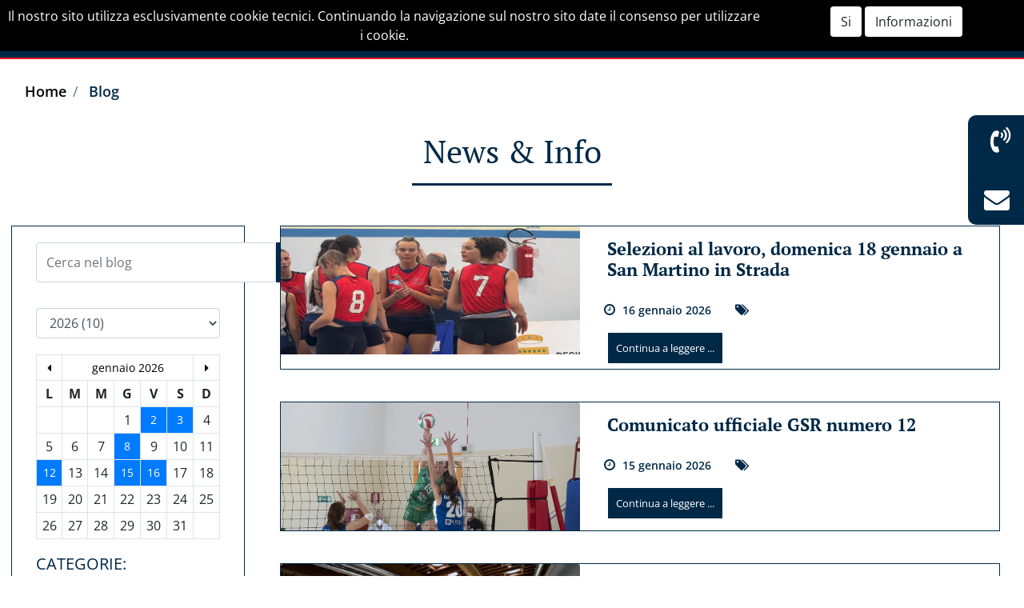

--- FILE ---
content_type: text/html; charset=utf-8
request_url: https://www.fipavcrer.eu/it/blog?a=allenatori-corso-aggiornamento-con-francois-salvagni-il-26-giugno
body_size: 13562
content:
<!DOCTYPE html>
<html lang="it">
	<head>
		<meta charset="UTF-8">
		<meta name="viewport" content="width=device-width, initial-scale=1, shrink-to-fit=no">
		<meta http-equiv="X-UA-Compatible" content="IE=edge" />
		<meta name="generator" content="Passweb - Il Cms di Passepartout - https://www.passepartout.net/software/passweb" />
		<title>Blog - </title>


		<link rel="stylesheet" href="/Static/2023B.67/Scripts/bootstrap-4.4.1.min.css">
		<link type="text/css" rel="stylesheet" href="/Static/2023B.67/Web/MDBPro/css/mdb.css" />
		<link rel="stylesheet" href="/Static/2023B.67/Scripts/font-awesome-4.7.0.min.css" />
		<link type="text/css" rel="stylesheet" href="/Static/2023B.67/Web/common/css/css_all-responsive.css" />


			<link type="text/css" rel="stylesheet" href="/Themes/custom/style/1/custom.css?1765623702" />
	
		
		<link href="/Themes/custom/style/1/layout_29.css?1706522429" type="text/css" rel="stylesheet" /><link href="/Resources/css/hover-min.css" type="text/css" rel="stylesheet" /><link href="/Resources/css/animate.css" type="text/css" rel="stylesheet" />
		<link type="text/css" rel="stylesheet" href="/Static/2023B.67/Web/common/css/wizard-theme-responsive/jquery-1.13.3-ui.min.css" />
		<link type="text/css" rel="stylesheet" href="/Static/2023B.67/Web/common/css/jquery.mmenu.all.css" />


<style type="text/css">h1,h2,h3,h4,h5,h6 {font-family: PT Serif!important;}.pw-sticky {    background: #002947!important;/*transition:0.3s background linear;*//*border-bottom: 1px solid rgb(177, 176, 176)!important;         */} .menu-home {position:static!important;}.stickyContent {z-index:5000;}.banner-centrale {  width: 100%!important;}/**********************************************//********** MEDIA QUERY ************//********************************************/@media (max-width: 576px) {h1 {    font-size: 55px!important;  }h2 {    font-size: 25px!important;  }.commenti-mobile {  min-height: 500px!important;}.slide-commenti-mobile {  min-height: 600px!important;}.box-servizi-mobile {  border-bottom: 0px!important;}.slider {  max-height:500px!important;   } }@media (max-width: 992px) {.chisiamo-mobile {  min-height: 400px!important;}.arrowUp {display:none!important;}} @media (min-width: 992px) and (max-width: 1200px) {.logo {  text-align:center!important;}.area-clienti {  right:15px!important;}.slider {  max-height:550px!important;   } } @media (min-width: 992px) {.titolo-blog {  margin-bottom:50px;}} @media (max-width: 1200px) {.paragrafo1 {  text-align:center!important;   padding-left:15px!important;  margin-left:5px!important;    }.paragrafo2 {text-align:center!important;    padding-left:15px!important;  }.banner-centrale {  margin-top: 0px!important;}}@media (min-width: 1500px) {.slider-team {  max-width:1400px!important;   } } .mm-menu .mm-btn:after, .mm-menu .mm-btn:before {    border-color: #fff !important;}.mm-clear:before, .mm-close:before {    right: 13px !important;}.mm-clear:after, .mm-clear:before, .mm-close:after, .mm-close:before {    width: 10px !important;    height: 10px !important;}.mm-menu .mm-btn:after, .mm-menu .mm-btn:before {    border-color: #ffffff;}/*PULSANTI OPZIONE*//*Freccia Torna su*/.pulsanteOpzioni{display: none;position: fixed;right: 30px;width: 48px;height: 48px;z-index: 100;text-decoration: none;background-color: #002947;line-height: 45px;text-align: center;font-size: 35px;border-radius: 50%;  border: 2px solid #002947;transition:0.3s background linear}.arrowUp {bottom: 75px;}.pulsanteOpzioni a {color:#fff;}.pulsanteOpzioni i {position:absolute;  right:9px;  top:3px;  }.pulsanteOpzioni:hover {  background-color:#ffffff!important;  border: 2px solid #002947!important;}.pulsanteOpzioni:hover a {  color:#002947!important;}.wrapperContatore {font-size: 50px;width: 100%;display: inline-block;}.testoContatore {font-size: 21px;width: 100%;display: inline-block;margin-top:15px;}/*******WIDGET CONTACT INFO********/.containerContact {z-index: 80;position: fixed;top: 20%;right: 0;}.containerContact {  -webkit-transition: all 0.5s ease;  -moz-transition: all 0.5s ease;  -o-transition: all 0.5s ease;  transition: all 0.5s ease;}.containerContact:hover {right:0px!important;}.share-list a {  font-size: 16px;  padding: 5px 10px;  border-radius: 3px;} .share-list a i {  color: #fff;} .facebook-color {  background: #3b5998;} .twitter-color {  background: #55acee;} .linkedin-color {  background: #007bb5;} .google-color {  background: #dd4b39;} .whatsapp-color {  background: #43d854;}.testata-sticky {/*position:absolute!important;*/width:100%!important;  background-color:#002947!important;}.pw-sticky.testata-sticky {position:fixed!important;}.login-label.alert a {background: #fff!important;}.login-label.alert a:hover {background: #002947!important;  color: #fff!important;}.hover-link:hover a {  background-color:#ffffff!important;  color:#002947!important;}.hover-link:hover {  background-color:#ffffff!important;  color:#002947!important;}.hover-link {border: 2px solid #002947!important;transition:0.3s background linear;}.hover-link a {transition:0.3s background linear;}.hover-link-servizi:hover a {  background-color:#ffffff!important;  color:#002947!important;}.hover-link-servizi:hover {  background-color:#ffffff!important;  color:#002947!important;}.hover-link-servizi {border-top: 2px solid #002947!important; border-right: 2px solid #002947!important; border-left: 2px solid #002947!important;transition:0.3s background linear;}.hover-link-servizi a {transition:0.3s background linear;}.focus-colorato .form-control:focus {  box-shadow: 0 0 0 0.1rem rgba(123,90,20,0.65)!important;}/* Underline Reveal *//*.hvr-underline-reveal:before {  background: rgba(0,0,0,0);}*/.hvr-underline-reveal {  display: inline-block;  vertical-align: middle;  -webkit-transform: perspective(1px) translateZ(0);  transform: perspective(1px) translateZ(0);  box-shadow: 0 0 1px transparent;  position: relative;  overflow: hidden;}.hvr-underline-reveal:before {  content: "";  position: absolute;  z-index: -1;  left: 0;  right: 0;  bottom: 0;  background: #002947;  height: 4px;  -webkit-transform: translateY(4px);  transform: translateY(4px);  -webkit-transition-property: transform;  transition-property: transform;  -webkit-transition-duration: 0.3s;  transition-duration: 0.3s;  -webkit-transition-timing-function: ease-out;  transition-timing-function: ease-out;}.hvr-underline-reveal:hover:before, .hvr-underline-reveal:focus:before, .hvr-underline-reveal:active:before {  -webkit-transform: translateY(0);  transform: translateY(0);}.voce-attiva{background: #002947;    }@media (max-width:767px) {  .contenitore-login .pw-collapse-target {right:-95px!important;}}.CalendarioPallavolo .embed-responsive {height:800px;}</style>
		<link href="/Fonts/pt-serif/pt-serif.css" type="text/css" rel="stylesheet" /><link href="/Fonts/roboto-slab/roboto-slab.css" type="text/css" rel="stylesheet" /><link href="/Fonts/open-sans/open-sans.css" type="text/css" rel="stylesheet" />






	</head>
	<body id="page_171" data-page="171" class="  body-loading ">
		<div id="websiteContainer" >
			<div id="websiteFrame">
				<div id="columns"  >
					<div id="middleColumn" class="container  ">
							<div   id="container_5215"  class="  containerComp menu-home container-fluid no-gutter   "  >
									
									<div   id="ContainerRow_5216"  class="  ContainerRowComp  container-fluid stickyContent  "  data-sticky-top='0' data-sticky-stop=''  >
											<div id="row_5216" class="row   ">
												<div   id="Column_5217"  class="  ColumnComp  col-xl-2 col-lg-2 col-md-10  d-flex justify-content-around align-items-center   "  >
												<div id="menu_5218"  class="menu-Resp pw-responsive   " > <ul   class=" hidden-lg-up  menuComp domanda menu-sticky  offcanvas nav flex-column d-none   " data-menu='1' data-has-imageopenbranch='false' data-imageopenbranch='' data-has-imageclosebranch='false' data-imageclosebranch='' data-fadetime='0' data-has-openbranchonclick='false' data-openbranchonclick='0' data-keepbranchesopen='false' data-closeopenedbranch='false' data-onrequest=0 data-class-ul='nav flex-column d-none' >
												</ul>
												<div id="menu_5218_r" class=" hidden-lg-up  menuComp  list-group offcanvas " data-menu='1' data-has-imageopenbranch='false' data-imageopenbranch='' data-has-imageclosebranch='false' data-imageclosebranch='' data-fadetime='0' data-has-openbranchonclick='false' data-openbranchonclick='0' data-keepbranchesopen='false' data-closeopenedbranch='false' data-onrequest=0 data-class-ul='nav flex-column d-none'>
														<div id="oc_button_5218">
															<a href='#r_oc_menu_5218' data-menu-button="true">
																	<i class="fa fa-bars offcanvas-button" aria-hidden="true"></i>
															</a>
														</div>
													<nav id="r_oc_menu_5218"  class="menu-offcanvas  domanda-menu menu-sticky-menu ">
														<ul class="list-group offcanvas">
												
												
													
															<li id="r_menu_entry_5218_195"  data-entry-id="menu_entry_5218_195" data-root-id="0" class="  list-group-item justify-content-between">
																			<a href="/it/blog" target="_self"  class="list-group-item-action  active "     id="ri_menu_entry_5218_195">
																	News &amp; Info 
																</a>
															</li>
														
															<li id="r_menu_entry_5218_191"  data-entry-id="menu_entry_5218_191" data-root-id="0" class="  list-group-item justify-content-between">
																			<a href="/it/fipav-online" target="_self"  class="list-group-item-action  "     id="ri_menu_entry_5218_191">
																	FipavCrerOnline 
																</a>
															</li>
														
															<li id="r_menu_entry_5218_192"  data-entry-id="menu_entry_5218_192" data-root-id="0" class="  list-group-item justify-content-between">
																			<a href="/it/trasparenza" target="_self"  class="list-group-item-action  "     id="ri_menu_entry_5218_192">
																	Trasparenza 
																</a>
															</li>
														
															<li id="r_menu_entry_5218_194"  data-entry-id="menu_entry_5218_194" data-root-id="0" class="  list-group-item justify-content-between">
																			<a href="/it/contatti" target="_self"  class="list-group-item-action  "     id="ri_menu_entry_5218_194">
																	Contatti 
																</a>
															</li>
														
														</ul>
													</nav>
														
													<script type="text/javascript">
												
														var r_oc_row_5218_offcanvas = {
												
																offCanvas : {
												 zposition : "front", 
																},
												
															navbars: {
																content : [ "prev", "title", "close"]
															},
															extensions: [
																"pagedim-black"
															]		
														};
												
													if( document.readyState === 'complete' ){
														Initmenu_5218();
													}
													else
													{
															window.addEventListener('DOMContentLoaded', function() {
																(function($) {
																	$(document).ready(function() {
																		Initmenu_5218();
																	});
														})(jQuery);
													});
													}
												
													function Initmenu_5218()
													{
															$("#r_oc_menu_5218").mmenu(r_oc_row_5218_offcanvas);
												
												
													}
												
													</script>
												
												</div>
												
												</div>
												
												<div   id="imagelink_5219"  class="  imagelinkComp  container-fluid   "  >
													<a href="/it"   >
															<figure class="figure">
																<picture>
												
																<img src="#f7f7f7" class="figure-img img-fluid"   alt="image" title="image"  />
																</picture>
															</figure>
													</a>
												</div>
												
												
												
												</div>
												
												
												<div   id="Column_5220"  class=" hidden-sm-down  ColumnComp  col-xl-8 col-lg-10  d-flex justify-content-center align-items-center   "  >
												<ul   id="menu_5221"  class=" hidden-md-down  menuComp domanda menu-sticky  float nav    " data-menu='1' data-has-imageopenbranch='false' data-imageopenbranch='' data-has-imageclosebranch='false' data-imageclosebranch='' data-fadetime='0' data-has-openbranchonclick='false' data-openbranchonclick='0' data-keepbranchesopen='false' data-closeopenedbranch='false' data-onrequest=0 data-class-ul='nav ' >
														
																	<li id="menu_entry_5221_200" data-entry-id="menu_entry_5221_200" data-root-id="0" class="  nav-item">
																		<a href="/it/blog" target="_self"  class="nav-link  active "    >
																			News &amp; Info 
																		</a>
																	</li>
																
																	<li id="menu_entry_5221_196" data-entry-id="menu_entry_5221_196" data-root-id="0" class="  nav-item">
																		<a href="/it/fipav-online" target="_self"  class="nav-link  "    >
																			FipavCrerOnline 
																		</a>
																	</li>
																
																	<li id="menu_entry_5221_197" data-entry-id="menu_entry_5221_197" data-root-id="0" class="  nav-item">
																		<a href="/it/trasparenza" target="_self"  class="nav-link  "    >
																			Trasparenza 
																		</a>
																	</li>
																
																	<li id="menu_entry_5221_199" data-entry-id="menu_entry_5221_199" data-root-id="0" class="  nav-item">
																		<a href="/it/contatti" target="_self"  class="nav-link  "    >
																			Contatti 
																		</a>
																	</li>
																
												
												
												</ul>
												
												
												
												</div>
												
												
												<div   id="Column_5222"  class=" hidden-lg-down  ColumnComp  col-xl-2 col-lg-1 col-6  d-flex justify-content-end align-items-center   "  >
												<div   id="paragraph_5223"  class="  paragraphComp  container-fluid no-gutter   "  >
												 
												<div class="paragraphComp-content">
													<a href="https://www.instagram.com/fipavemiliaromagna/" rel="noopener" target="_blank"><img alt="" class="img-fluid" height="52" src="/Resources/FIPAV-CRER/Social/instagram_media_online_social_icon_512px.png" width="52" /></a>
												</div>
												</div>
												
												
												<div   id="paragraph_5224"  class="  paragraphComp  container-fluid no-gutter   "  >
												 
												<div class="paragraphComp-content">
													<a href="https://twitter.com/FipavR" rel="noopener" target="_blank"><img alt="" class="img-fluid" height="52" src="/Resources/FIPAV-CRER/Social/twitter_icon_512px.png" width="52" /></a>
												</div>
												</div>
												
												
												<div   id="paragraph_5225"  class="  paragraphComp  container-fluid no-gutter   "  >
												 
												<div class="paragraphComp-content">
													&nbsp;&nbsp;<a href="https://it-it.facebook.com/FipavEmiliaRomagna/" rel="noopener" target="_blank"><img alt="" class="img-fluid" height="52" src="/Resources/FIPAV-CRER/Social/facebook_media_online_social_icon_512px.png" width="52" /></a>
												</div>
												</div>
												
												
												
												</div>
												
												
									
											</div>
									
									</div>
									
									
									
							
							</div>
							
							
							<div   id="html_5381"  class="  htmlComp arrowUp pulsanteOpzioni container-fluid   "  >
							<a href="#" class="back-to-top" style="display:inline;">
							<i class="fa fa-angle-up" aria-hidden="true"></i>
							</a>
							</div>
							
							
							<div   id="container_5386"  class="  containerComp  container-fluid   "  >
									
									<div   id="navinfo_5387"  class="  navinfoComp  container-fluid no-gutter   "  >
									
										<ul  class="breadcrumb">
											
														<li id="crumbs_entry_5387_166"  class="breadcrumb-item ">
															<a href="/it" >
																Home
															</a>
														</li>
													
														<li id="crumbs_entry_5387_171"  class="breadcrumb-item active">
															<a href="/it/blog?a=allenatori-corso-aggiornamento-con-francois-salvagni-il-26-giugno" >
																Blog
															</a>
														</li>
													
									</ul>
									</div>
									
									
									
							
							</div>
							
							
							<div   id="paragraph_5514"  class="  paragraphComp titolo-blog bs-container   "  >
							 
							<div class="paragraphComp-content">
								<h1>News &amp; Info</h1>
								
								<hr />
							</div>
							</div>
							
							
							<div   id="ContainerRow_5517"  class="  ContainerRowComp  container-fluid  "  >
									<div id="row_5517" class="row   ">
										<div   id="Column_5518"  class="  ColumnComp  col-xl-3    "  >
										<div   id="container_5519"  class="  containerComp  container-fluid   "  >
												
												<div   id="cmsSearchandfilter_5520"  class="  cmsSearchandfilterComp  formcontrol container-fluid   "  >
													<form method="post" action="" id="cmsSearchandfilter_5520-form" class="cmsSearchandfilterComp-form d-flex justify-content-start" data-action="search" data-has-cmssearch="true" data-identifier="5520" data-has-gasearch="false" >
														<div id="cmsSearchandfilter_5520-divform" class="cmsSearchandfilterComp-formfields form-group ">
															<div   id="textfield_5521"  class="  textfieldComp  container-fluid no-gutter   "  >
															<!-- q -->
															<div class=" textfieldComp-field formfield_field form-group ">
															  <label for="q_5521" class="">
															 
															  </label>
															
															  <input type="text"  name="q" id="q_5521" value="" class=" inputfield  form-control formfieldcontrol  q"  placeholder="Cerca nel blog" maxlength="100"     tabindex="1"     />
																
															</div>
															
															</div>
															
															
												
														</div>
														<div class="formfield_button form-group  ">
															<input role="button" id="cmsSearchandfilter_5520-confirm" type="submit" value="" class="btn"/>
														</div>
														<input type="hidden" name="form_sent" value="catalog_filter" />
													</form>
												</div>
												
												
												<div   id="cmsTimeperiodsmenu_5522"  class="  cmsTimeperiodsmenuComp  container-fluid   "  >
													<ul class="nav flex-column d-none">
												    
												            <li id="menu_entry_5522_0" data-entry-id="menu_entry_5522_0" class="nav-item" aria-label="">
												    			<a id="menu_entry_a_5522_0" class="nav-link" data-action="filterCms" data-identifier="5522" data-permalink="y=2026" data-location="/it/blog" href="javascript:void(0);" >
												     2026 (10)
												    			</a>
												            </li>
												        
												            <li id="menu_entry_5522_1" data-entry-id="menu_entry_5522_1" class="nav-item" aria-label="">
												    			<a id="menu_entry_a_5522_1" class="nav-link" data-action="filterCms" data-identifier="5522" data-permalink="y=2025" data-location="/it/blog" href="javascript:void(0);" >
												     2025 (256)
												    			</a>
												            </li>
												        
												            <li id="menu_entry_5522_2" data-entry-id="menu_entry_5522_2" class="nav-item" aria-label="">
												    			<a id="menu_entry_a_5522_2" class="nav-link" data-action="filterCms" data-identifier="5522" data-permalink="y=2024" data-location="/it/blog" href="javascript:void(0);" >
												     2024 (259)
												    			</a>
												            </li>
												        
												            <li id="menu_entry_5522_3" data-entry-id="menu_entry_5522_3" class="nav-item" aria-label="">
												    			<a id="menu_entry_a_5522_3" class="nav-link" data-action="filterCms" data-identifier="5522" data-permalink="y=2023" data-location="/it/blog" href="javascript:void(0);" >
												     2023 (284)
												    			</a>
												            </li>
												        
												            <li id="menu_entry_5522_4" data-entry-id="menu_entry_5522_4" class="nav-item" aria-label="">
												    			<a id="menu_entry_a_5522_4" class="nav-link" data-action="filterCms" data-identifier="5522" data-permalink="y=2022" data-location="/it/blog" href="javascript:void(0);" >
												     2022 (266)
												    			</a>
												            </li>
												        
												            <li id="menu_entry_5522_5" data-entry-id="menu_entry_5522_5" class="nav-item" aria-label="">
												    			<a id="menu_entry_a_5522_5" class="nav-link" data-action="filterCms" data-identifier="5522" data-permalink="y=2021" data-location="/it/blog" href="javascript:void(0);" >
												     2021 (181)
												    			</a>
												            </li>
												        
												            <li id="menu_entry_5522_6" data-entry-id="menu_entry_5522_6" class="nav-item" aria-label="">
												    			<a id="menu_entry_a_5522_6" class="nav-link" data-action="filterCms" data-identifier="5522" data-permalink="y=2020" data-location="/it/blog" href="javascript:void(0);" >
												     2020 (59)
												    			</a>
												            </li>
												        
												            <li id="menu_entry_5522_7" data-entry-id="menu_entry_5522_7" class="nav-item" aria-label="">
												    			<a id="menu_entry_a_5522_7" class="nav-link" data-action="filterCms" data-identifier="5522" data-permalink="y=2019" data-location="/it/blog" href="javascript:void(0);" >
												     2019 (1)
												    			</a>
												            </li>
												        
												            <li id="menu_entry_5522_8" data-entry-id="menu_entry_5522_8" class="nav-item" aria-label="">
												    			<a id="menu_entry_a_5522_8" class="nav-link" data-action="filterCms" data-identifier="5522" data-permalink="y=2018" data-location="/it/blog" href="javascript:void(0);" >
												     2018 (1)
												    			</a>
												            </li>
												        
												            <li id="menu_entry_5522_9" data-entry-id="menu_entry_5522_9" class="nav-item" aria-label="">
												    			<a id="menu_entry_a_5522_9" class="nav-link" data-action="filterCms" data-identifier="5522" data-permalink="y=2017" data-location="/it/blog" href="javascript:void(0);" >
												     2017 (1)
												    			</a>
												            </li>
												        
												            <li id="menu_entry_5522_10" data-entry-id="menu_entry_5522_10" class="nav-item" aria-label="">
												    			<a id="menu_entry_a_5522_10" class="nav-link" data-action="filterCms" data-identifier="5522" data-permalink="y=2016" data-location="/it/blog" href="javascript:void(0);" >
												     2016 (1)
												    			</a>
												            </li>
												        
												            <li id="menu_entry_5522_11" data-entry-id="menu_entry_5522_11" class="nav-item" aria-label="">
												    			<a id="menu_entry_a_5522_11" class="nav-link" data-action="filterCms" data-identifier="5522" data-permalink="y=2013" data-location="/it/blog" href="javascript:void(0);" >
												     2013 (1)
												    			</a>
												            </li>
												        
													</ul>
													<select class="form-control  cmsTimeperiodsmenu-select" data-action="filterCmsSelect">
														
																	<option value="#menu_entry_a_5522_0"> 2026 (10)</option>
															    
																	<option value="#menu_entry_a_5522_1"> 2025 (256)</option>
															    
																	<option value="#menu_entry_a_5522_2"> 2024 (259)</option>
															    
																	<option value="#menu_entry_a_5522_3"> 2023 (284)</option>
															    
																	<option value="#menu_entry_a_5522_4"> 2022 (266)</option>
															    
																	<option value="#menu_entry_a_5522_5"> 2021 (181)</option>
															    
																	<option value="#menu_entry_a_5522_6"> 2020 (59)</option>
															    
																	<option value="#menu_entry_a_5522_7"> 2019 (1)</option>
															    
																	<option value="#menu_entry_a_5522_8"> 2018 (1)</option>
															    
																	<option value="#menu_entry_a_5522_9"> 2017 (1)</option>
															    
																	<option value="#menu_entry_a_5522_10"> 2016 (1)</option>
															    
																	<option value="#menu_entry_a_5522_11"> 2013 (1)</option>
															    
													</select>
												
												
												</div>
												
												
												<div   id="cmsCalendar_5523"  class="  cmsCalendarComp  container-fluid   "  >
												<table class='cmstablecalendar table table-sm table-bordered'><tr><th><a  role="button"  href="javascript:void(0);" data-action="calendarGoToMonth" data-class="cmsCalendar" data-identifier="5523" data-month="12/2025" class="arrows btn btn-sm btn-block "><i class="fa fa-caret-left" aria-hidden="true"></i></a></th><th colspan="5" class="title"><a  role="button"  href="javascript:void(0);" data-action="filterCms" data-identifier="5523" data-permalink="m=01/2026" data-location="/it/blog" class=" btn btn-sm btn-block ">gennaio 2026</a></th><th><a  role="button"  href="javascript:void(0);" data-action="calendarGoToMonth" data-class="cmsCalendar" data-identifier="5523" data-month="02/2026" class="arrows btn btn-sm btn-block "><i class="fa fa-caret-right" aria-hidden="true"></i></a></th></tr><tr><th class="day">L</th><th class="day">M</th><th class="day">M</th><th class="day">G</th><th class="day">V</th><th class="day">S</th><th class="day">D</th></tr><tr><td>&nbsp;</td><td>&nbsp;</td><td>&nbsp;</td><td>1</td><td class="active"><a  role="button"  href="javascript:void(0);" data-action="filterCms" data-identifier="5523" data-permalink="d=02/01/2026" data-location="/it/blog"  class=" btn btn-sm btn-block ">2</a></td><td class="active"><a  role="button"  href="javascript:void(0);" data-action="filterCms" data-identifier="5523" data-permalink="d=03/01/2026" data-location="/it/blog"  class=" btn btn-sm btn-block ">3</a></td><td>4</td></tr><tr><td>5</td><td>6</td><td>7</td><td class="active"><a  role="button"  href="javascript:void(0);" data-action="filterCms" data-identifier="5523" data-permalink="d=08/01/2026" data-location="/it/blog"  class=" btn btn-sm btn-block ">8</a></td><td>9</td><td>10</td><td>11</td></tr><tr><td class="active"><a  role="button"  href="javascript:void(0);" data-action="filterCms" data-identifier="5523" data-permalink="d=12/01/2026" data-location="/it/blog"  class=" btn btn-sm btn-block ">12</a></td><td>13</td><td>14</td><td class="active"><a  role="button"  href="javascript:void(0);" data-action="filterCms" data-identifier="5523" data-permalink="d=15/01/2026" data-location="/it/blog"  class=" btn btn-sm btn-block ">15</a></td><td class="active"><a  role="button"  href="javascript:void(0);" data-action="filterCms" data-identifier="5523" data-permalink="d=16/01/2026" data-location="/it/blog"  class=" btn btn-sm btn-block ">16</a></td><td>17</td><td>18</td></tr><tr><td>19</td><td>20</td><td>21</td><td>22</td><td>23</td><td>24</td><td>25</td></tr><tr><td>26</td><td>27</td><td>28</td><td>29</td><td>30</td><td>31</td><td>&nbsp;</td></tr></table>
												</div>
												
												
												<div   id="paragraph_5524"  class="  paragraphComp  container-fluid   "  >
												 
												<div class="paragraphComp-content">
													CATEGORIE:
												</div>
												</div>
												
												
												<div id="cmsCategoriesmenu_5525"  class="cmsCategoriesmenu-Resp pw-responsive   " > <ul   class="  cmsCategoriesmenuComp  list  treelogic nav flex-column hidden-md-down   " data-menu='1' data-has-imageopenbranch='false' data-imageopenbranch='' data-has-imageclosebranch='false' data-imageclosebranch='' data-fadetime=0 data-openbranchonclick=0 data-keepbranchesopen=False data-closeopenedbranch=False >
														
																	<li id="menu_entry_5525_1" data-entry-id="menu_entry_5525_1" class="nav-item">
																				<span class="toggleBranch ">
																							<i class="fa fa-plus" aria-hidden="true"></i>
																				</span>
																	<a class="nav-link " data-action="filterCms" data-identifier="5525" data-permalink="c=campionati" data-location="/it/blog" href="javascript:void(0);" >
																		CAMPIONATI 
																				(178)
																	</a>
																			<ul class="nav flex-column hidden-md-down  d-none" id="ul_menu_entry_5525_1">
																				
																					<li id="menu_entry_5525_6" data-entry-id="menu_entry_5525_6" class="nav-item" aria-label="Indizioni">
																						<span class="spacer"></span>
																						<a class="nav-link " data-action="filterCms" data-identifier="5525" data-permalink="c=campionati/indizioni" data-location="/it/blog" href="javascript:void(0);" >
																							Indizioni
																							(60)
																						</a>
																					</li>
																					
																					<li id="menu_entry_5525_7" data-entry-id="menu_entry_5525_7" class="nav-item" aria-label="Risultati">
																						<span class="spacer"></span>
																						<a class="nav-link " data-action="filterCms" data-identifier="5525" data-permalink="c=campionati/risultati" data-location="/it/blog" href="javascript:void(0);" >
																							Risultati
																							(151)
																						</a>
																					</li>
																					
																					<li id="menu_entry_5525_8" data-entry-id="menu_entry_5525_8" class="nav-item" aria-label="Albo Virtuale">
																						<span class="spacer"></span>
																						<a class="nav-link " data-action="filterCms" data-identifier="5525" data-permalink="c=campionati/albo-virtuale" data-location="/it/blog" href="javascript:void(0);" >
																							Albo Virtuale
																							(144)
																						</a>
																					</li>
																					
																			</ul>
																	</li>
																
																	<li id="menu_entry_5525_2" data-entry-id="menu_entry_5525_2" class="nav-item">
																				<span class="toggleBranch ">
																							<i class="fa fa-plus" aria-hidden="true"></i>
																				</span>
																	<a class="nav-link " data-action="filterCms" data-identifier="5525" data-permalink="c=beach" data-location="/it/blog" href="javascript:void(0);" >
																		Beach 
																				(71)
																	</a>
																			<ul class="nav flex-column hidden-md-down  d-none" id="ul_menu_entry_5525_2">
																				
																					<li id="menu_entry_5525_10" data-entry-id="menu_entry_5525_10" class="nav-item" aria-label="Indizioni">
																						<span class="spacer"></span>
																						<a class="nav-link " data-action="filterCms" data-identifier="5525" data-permalink="c=beach/indizioni" data-location="/it/blog" href="javascript:void(0);" >
																							Indizioni
																							(23)
																						</a>
																					</li>
																					
																					<li id="menu_entry_5525_11" data-entry-id="menu_entry_5525_11" class="nav-item" aria-label="Iscrizione Tornei">
																						<span class="spacer"></span>
																						<a class="nav-link " data-action="filterCms" data-identifier="5525" data-permalink="c=beach/iscrizione-tornei" data-location="/it/blog" href="javascript:void(0);" >
																							Iscrizione Tornei
																							(2)
																						</a>
																					</li>
																					
																					<li id="menu_entry_5525_12" data-entry-id="menu_entry_5525_12" class="nav-item" aria-label="Documenti">
																						<span class="spacer"></span>
																						<a class="nav-link " data-action="filterCms" data-identifier="5525" data-permalink="c=beach/documenti" data-location="/it/blog" href="javascript:void(0);" >
																							Documenti
																							(0)
																						</a>
																					</li>
																					
																			</ul>
																	</li>
																
																	<li id="menu_entry_5525_13" data-entry-id="menu_entry_5525_13" class="nav-item">
																				<span class="spacer">
																				</span>
																	<a class="nav-link " data-action="filterCms" data-identifier="5525" data-permalink="c=sitting-volley" data-location="/it/blog" href="javascript:void(0);" >
																		Sitting Volley 
																				(81)
																	</a>
																	</li>
																
																	<li id="menu_entry_5525_3" data-entry-id="menu_entry_5525_3" class="nav-item">
																				<span class="spacer">
																				</span>
																	<a class="nav-link " data-action="filterCms" data-identifier="5525" data-permalink="c=scuola-promozione" data-location="/it/blog" href="javascript:void(0);" >
																		SCUOLA PROMOZIONE 
																				(38)
																	</a>
																	</li>
																
																	<li id="menu_entry_5525_4" data-entry-id="menu_entry_5525_4" class="nav-item">
																				<span class="toggleBranch ">
																							<i class="fa fa-plus" aria-hidden="true"></i>
																				</span>
																	<a class="nav-link " data-action="filterCms" data-identifier="5525" data-permalink="c=cqr" data-location="/it/blog" href="javascript:void(0);" >
																		C.Q.R. 
																				(185)
																	</a>
																			<ul class="nav flex-column hidden-md-down  d-none" id="ul_menu_entry_5525_4">
																				
																					<li id="menu_entry_5525_14" data-entry-id="menu_entry_5525_14" class="nav-item" aria-label="Allenatori">
																						<span class="spacer"></span>
																						<a class="nav-link " data-action="filterCms" data-identifier="5525" data-permalink="c=cqr/allenatori" data-location="/it/blog" href="javascript:void(0);" >
																							Allenatori
																							(63)
																						</a>
																					</li>
																					
																					<li id="menu_entry_5525_15" data-entry-id="menu_entry_5525_15" class="nav-item" aria-label="Dirigenti">
																						<span class="spacer"></span>
																						<a class="nav-link " data-action="filterCms" data-identifier="5525" data-permalink="c=cqr/dirigenti" data-location="/it/blog" href="javascript:void(0);" >
																							Dirigenti
																							(82)
																						</a>
																					</li>
																					
																					<li id="menu_entry_5525_16" data-entry-id="menu_entry_5525_16" class="nav-item" aria-label="Selezioni">
																						<span class="spacer"></span>
																						<a class="nav-link " data-action="filterCms" data-identifier="5525" data-permalink="c=cqr/selezioni" data-location="/it/blog" href="javascript:void(0);" >
																							Selezioni
																							(166)
																						</a>
																					</li>
																					
																					<li id="menu_entry_5525_17" data-entry-id="menu_entry_5525_17" class="nav-item" aria-label="Biblio DVD">
																						<span class="spacer"></span>
																						<a class="nav-link " data-action="filterCms" data-identifier="5525" data-permalink="c=cqr/biblio-dvd" data-location="/it/blog" href="javascript:void(0);" >
																							Biblio DVD
																							(1)
																						</a>
																					</li>
																					
																			</ul>
																	</li>
																
																	<li id="menu_entry_5525_5" data-entry-id="menu_entry_5525_5" class="nav-item">
																				<span class="toggleBranch ">
																							<i class="fa fa-plus" aria-hidden="true"></i>
																				</span>
																	<a class="nav-link " data-action="filterCms" data-identifier="5525" data-permalink="c=udg" data-location="/it/blog" href="javascript:void(0);" >
																		U.D.G 
																				(6)
																	</a>
																			<ul class="nav flex-column hidden-md-down  d-none" id="ul_menu_entry_5525_5">
																				
																					<li id="menu_entry_5525_18" data-entry-id="menu_entry_5525_18" class="nav-item" aria-label="Documenti">
																						<span class="spacer"></span>
																						<a class="nav-link " data-action="filterCms" data-identifier="5525" data-permalink="c=udg/documenti" data-location="/it/blog" href="javascript:void(0);" >
																							Documenti
																							(1)
																						</a>
																					</li>
																					
																					<li id="menu_entry_5525_19" data-entry-id="menu_entry_5525_19" class="nav-item" aria-label="Scuola Regionale Uff. Di Gara">
																						<span class="spacer"></span>
																						<a class="nav-link " data-action="filterCms" data-identifier="5525" data-permalink="c=udg/scuola-regionale-uff-di-gara" data-location="/it/blog" href="javascript:void(0);" >
																							Scuola Regionale Uff. Di Gara
																							(5)
																						</a>
																					</li>
																					
																			</ul>
																	</li>
																
																	<li id="menu_entry_5525_20" data-entry-id="menu_entry_5525_20" class="nav-item">
																				<span class="spacer">
																				</span>
																	<a class="nav-link " data-action="filterCms" data-identifier="5525" data-permalink="c=tornei" data-location="/it/blog" href="javascript:void(0);" >
																		TORNEI 
																				(108)
																	</a>
																	</li>
																
												
												
												</ul>
												<ul id="cmsCategoriesmenu_5525_r" class="  cmsCategoriesmenuComp  list-group hidden-lg-up listresponsive " data-menu='1' data-has-imageopenbranch='false' data-imageopenbranch='' data-has-imageclosebranch='false' data-imageclosebranch='' data-fadetime=0 data-openbranchonclick=0 data-keepbranchesopen=False data-closeopenedbranch=False>
												    
												    	    <li id="r_menu_entry_5525_1" class="list-group-item justify-content-between">
												    			<a class="list-group-item-action " id="ri_menu_entry_5525_1"
												    			data-action="filterCms" data-identifier="5525" data-permalink="c=campionati" data-location="/it/blog" href="javascript:void(0);" 
												    			>
												    				CAMPIONATI 
												    					(178)
												    			</a>
												    				<i class="fa fa-caret-down accordion" aria-hidden="true" data-parent='#cmsCategoriesmenu_5525_r' data-collapse="#r_ul_menu_entry_5525_1" ></i>
												    					<ul class="list-group hidden-lg-up listresponsive accordion-target" id="r_ul_menu_entry_5525_1">
												    					  
												    					    <li id="r_menu_entry_5525_6" class="list-group-item justify-content-between">
												    					  	<a  class="list-group-item-action " id="ri_menu_entry_5525_6" 
												    					       data-action="filterCms" data-identifier="5525" data-permalink="c=campionati/indizioni" data-location="/it/blog" href="javascript:void(0);" >
												    					      Indizioni
												    					      (60)
												    					  
												    					  
												    					    </a>
												    					    </li>
												    					   
												    					    <li id="r_menu_entry_5525_7" class="list-group-item justify-content-between">
												    					  	<a  class="list-group-item-action " id="ri_menu_entry_5525_7" 
												    					       data-action="filterCms" data-identifier="5525" data-permalink="c=campionati/risultati" data-location="/it/blog" href="javascript:void(0);" >
												    					      Risultati
												    					      (151)
												    					  
												    					  
												    					    </a>
												    					    </li>
												    					   
												    					    <li id="r_menu_entry_5525_8" class="list-group-item justify-content-between">
												    					  	<a  class="list-group-item-action " id="ri_menu_entry_5525_8" 
												    					       data-action="filterCms" data-identifier="5525" data-permalink="c=campionati/albo-virtuale" data-location="/it/blog" href="javascript:void(0);" >
												    					      Albo Virtuale
												    					      (144)
												    					  
												    					  
												    					    </a>
												    					    </li>
												    					   
												    					</ul>
												            </li>
												        
												    	    <li id="r_menu_entry_5525_2" class="list-group-item justify-content-between">
												    			<a class="list-group-item-action " id="ri_menu_entry_5525_2"
												    			data-action="filterCms" data-identifier="5525" data-permalink="c=beach" data-location="/it/blog" href="javascript:void(0);" 
												    			>
												    				Beach 
												    					(71)
												    			</a>
												    				<i class="fa fa-caret-down accordion" aria-hidden="true" data-parent='#cmsCategoriesmenu_5525_r' data-collapse="#r_ul_menu_entry_5525_2" ></i>
												    					<ul class="list-group hidden-lg-up listresponsive accordion-target" id="r_ul_menu_entry_5525_2">
												    					  
												    					    <li id="r_menu_entry_5525_10" class="list-group-item justify-content-between">
												    					  	<a  class="list-group-item-action " id="ri_menu_entry_5525_10" 
												    					       data-action="filterCms" data-identifier="5525" data-permalink="c=beach/indizioni" data-location="/it/blog" href="javascript:void(0);" >
												    					      Indizioni
												    					      (23)
												    					  
												    					  
												    					    </a>
												    					    </li>
												    					   
												    					    <li id="r_menu_entry_5525_11" class="list-group-item justify-content-between">
												    					  	<a  class="list-group-item-action " id="ri_menu_entry_5525_11" 
												    					       data-action="filterCms" data-identifier="5525" data-permalink="c=beach/iscrizione-tornei" data-location="/it/blog" href="javascript:void(0);" >
												    					      Iscrizione Tornei
												    					      (2)
												    					  
												    					  
												    					    </a>
												    					    </li>
												    					   
												    					    <li id="r_menu_entry_5525_12" class="list-group-item justify-content-between">
												    					  	<a  class="list-group-item-action " id="ri_menu_entry_5525_12" 
												    					       data-action="filterCms" data-identifier="5525" data-permalink="c=beach/documenti" data-location="/it/blog" href="javascript:void(0);" >
												    					      Documenti
												    					      (0)
												    					  
												    					  
												    					    </a>
												    					    </li>
												    					   
												    					</ul>
												            </li>
												        
												    	    <li id="r_menu_entry_5525_13" class="list-group-item justify-content-between">
												    			<a class="list-group-item-action " id="ri_menu_entry_5525_13"
												    			data-action="filterCms" data-identifier="5525" data-permalink="c=sitting-volley" data-location="/it/blog" href="javascript:void(0);" 
												    			>
												    				Sitting Volley 
												    					(81)
												    			</a>
												            </li>
												        
												    	    <li id="r_menu_entry_5525_3" class="list-group-item justify-content-between">
												    			<a class="list-group-item-action " id="ri_menu_entry_5525_3"
												    			data-action="filterCms" data-identifier="5525" data-permalink="c=scuola-promozione" data-location="/it/blog" href="javascript:void(0);" 
												    			>
												    				SCUOLA PROMOZIONE 
												    					(38)
												    			</a>
												            </li>
												        
												    	    <li id="r_menu_entry_5525_4" class="list-group-item justify-content-between">
												    			<a class="list-group-item-action " id="ri_menu_entry_5525_4"
												    			data-action="filterCms" data-identifier="5525" data-permalink="c=cqr" data-location="/it/blog" href="javascript:void(0);" 
												    			>
												    				C.Q.R. 
												    					(185)
												    			</a>
												    				<i class="fa fa-caret-down accordion" aria-hidden="true" data-parent='#cmsCategoriesmenu_5525_r' data-collapse="#r_ul_menu_entry_5525_4" ></i>
												    					<ul class="list-group hidden-lg-up listresponsive accordion-target" id="r_ul_menu_entry_5525_4">
												    					  
												    					    <li id="r_menu_entry_5525_14" class="list-group-item justify-content-between">
												    					  	<a  class="list-group-item-action " id="ri_menu_entry_5525_14" 
												    					       data-action="filterCms" data-identifier="5525" data-permalink="c=cqr/allenatori" data-location="/it/blog" href="javascript:void(0);" >
												    					      Allenatori
												    					      (63)
												    					  
												    					  
												    					    </a>
												    					    </li>
												    					   
												    					    <li id="r_menu_entry_5525_15" class="list-group-item justify-content-between">
												    					  	<a  class="list-group-item-action " id="ri_menu_entry_5525_15" 
												    					       data-action="filterCms" data-identifier="5525" data-permalink="c=cqr/dirigenti" data-location="/it/blog" href="javascript:void(0);" >
												    					      Dirigenti
												    					      (82)
												    					  
												    					  
												    					    </a>
												    					    </li>
												    					   
												    					    <li id="r_menu_entry_5525_16" class="list-group-item justify-content-between">
												    					  	<a  class="list-group-item-action " id="ri_menu_entry_5525_16" 
												    					       data-action="filterCms" data-identifier="5525" data-permalink="c=cqr/selezioni" data-location="/it/blog" href="javascript:void(0);" >
												    					      Selezioni
												    					      (166)
												    					  
												    					  
												    					    </a>
												    					    </li>
												    					   
												    					    <li id="r_menu_entry_5525_17" class="list-group-item justify-content-between">
												    					  	<a  class="list-group-item-action " id="ri_menu_entry_5525_17" 
												    					       data-action="filterCms" data-identifier="5525" data-permalink="c=cqr/biblio-dvd" data-location="/it/blog" href="javascript:void(0);" >
												    					      Biblio DVD
												    					      (1)
												    					  
												    					  
												    					    </a>
												    					    </li>
												    					   
												    					</ul>
												            </li>
												        
												    	    <li id="r_menu_entry_5525_5" class="list-group-item justify-content-between">
												    			<a class="list-group-item-action " id="ri_menu_entry_5525_5"
												    			data-action="filterCms" data-identifier="5525" data-permalink="c=udg" data-location="/it/blog" href="javascript:void(0);" 
												    			>
												    				U.D.G 
												    					(6)
												    			</a>
												    				<i class="fa fa-caret-down accordion" aria-hidden="true" data-parent='#cmsCategoriesmenu_5525_r' data-collapse="#r_ul_menu_entry_5525_5" ></i>
												    					<ul class="list-group hidden-lg-up listresponsive accordion-target" id="r_ul_menu_entry_5525_5">
												    					  
												    					    <li id="r_menu_entry_5525_18" class="list-group-item justify-content-between">
												    					  	<a  class="list-group-item-action " id="ri_menu_entry_5525_18" 
												    					       data-action="filterCms" data-identifier="5525" data-permalink="c=udg/documenti" data-location="/it/blog" href="javascript:void(0);" >
												    					      Documenti
												    					      (1)
												    					  
												    					  
												    					    </a>
												    					    </li>
												    					   
												    					    <li id="r_menu_entry_5525_19" class="list-group-item justify-content-between">
												    					  	<a  class="list-group-item-action " id="ri_menu_entry_5525_19" 
												    					       data-action="filterCms" data-identifier="5525" data-permalink="c=udg/scuola-regionale-uff-di-gara" data-location="/it/blog" href="javascript:void(0);" >
												    					      Scuola Regionale Uff. Di Gara
												    					      (5)
												    					  
												    					  
												    					    </a>
												    					    </li>
												    					   
												    					</ul>
												            </li>
												        
												    	    <li id="r_menu_entry_5525_20" class="list-group-item justify-content-between">
												    			<a class="list-group-item-action " id="ri_menu_entry_5525_20"
												    			data-action="filterCms" data-identifier="5525" data-permalink="c=tornei" data-location="/it/blog" href="javascript:void(0);" 
												    			>
												    				TORNEI 
												    					(108)
												    			</a>
												            </li>
												        
												
												</ul>
												
												</div>
												
												<div   id="paragraph_5526"  class="  paragraphComp  container-fluid   "  >
												 
												<div class="paragraphComp-content">
													TAGS:
												</div>
												</div>
												
												
												<div   id="cmsTagcloud_5527"  class="  cmsTagcloudComp  container-fluid   "  >
												
													<a role="button" class="btn" data-action="filterCms" data-identifier="5527" data-permalink="t=risultati" data-location="/it/blog" href="javascript:void(0);" >
														<span  style="font-size: 15px; vertical-align: middle; line-height: 18px;">Risultati</span>
													</a>
												
													<a role="button" class="btn" data-action="filterCms" data-identifier="5527" data-permalink="t=selezioni" data-location="/it/blog" href="javascript:void(0);" >
														<span  style="font-size: 12px; vertical-align: middle; line-height: 18px;">Selezioni</span>
													</a>
												
													<a role="button" class="btn" data-action="filterCms" data-identifier="5527" data-permalink="t=dirigenti" data-location="/it/blog" href="javascript:void(0);" >
														<span  style="font-size: 14px; vertical-align: middle; line-height: 18px;">Dirigenti</span>
													</a>
												
													<a role="button" class="btn" data-action="filterCms" data-identifier="5527" data-permalink="t=coppa" data-location="/it/blog" href="javascript:void(0);" >
														<span  style="font-size: 12px; vertical-align: middle; line-height: 18px;">Coppa</span>
													</a>
												
													<a role="button" class="btn" data-action="filterCms" data-identifier="5527" data-permalink="t=beach" data-location="/it/blog" href="javascript:void(0);" >
														<span  style="font-size: 12px; vertical-align: middle; line-height: 18px;">Beach</span>
													</a>
												
													<a role="button" class="btn" data-action="filterCms" data-identifier="5527" data-permalink="t=assemblee" data-location="/it/blog" href="javascript:void(0);" >
														<span  style="font-size: 15px; vertical-align: middle; line-height: 18px;">Assemblee</span>
													</a>
												
													<a role="button" class="btn" data-action="filterCms" data-identifier="5527" data-permalink="t=trofeo" data-location="/it/blog" href="javascript:void(0);" >
														<span  style="font-size: 12px; vertical-align: middle; line-height: 18px;">Trofeo</span>
													</a>
												
													<a role="button" class="btn" data-action="filterCms" data-identifier="5527" data-permalink="t=volley-s3" data-location="/it/blog" href="javascript:void(0);" >
														<span  style="font-size: 18px; vertical-align: middle; line-height: 18px;">Volley S3</span>
													</a>
												
													<a role="button" class="btn" data-action="filterCms" data-identifier="5527" data-permalink="t=sitting-volley" data-location="/it/blog" href="javascript:void(0);" >
														<span  style="font-size: 12px; vertical-align: middle; line-height: 18px;">Sitting Volley</span>
													</a>
												
													<a role="button" class="btn" data-action="filterCms" data-identifier="5527" data-permalink="t=allenatori" data-location="/it/blog" href="javascript:void(0);" >
														<span  style="font-size: 12px; vertical-align: middle; line-height: 18px;">Allenatori</span>
													</a>
												
													<a role="button" class="btn" data-action="filterCms" data-identifier="5527" data-permalink="t=covid" data-location="/it/blog" href="javascript:void(0);" >
														<span  style="font-size: 18px; vertical-align: middle; line-height: 18px;">Covid</span>
													</a>
												
												</div>
												
												
												
										
										</div>
										
										
										
										</div>
										
										
										<div   id="Column_5528"  class="  ColumnComp  col-xl-9    "  >
										<div   id="cmsNewsarchive_5529"  class="  cmsNewsarchiveComp  jspagination jsloadpage container-fluid   "  data-identifier="5529"  >
										
										
											<div id="cmsNewsarchive_5529Comp-row" class="cmsNewsarchiveComp-row showmorecells  row" data-numberpageshowmore="1">
												
															<div class=" col-md-12 ">
																<div   id="ContainerRow_5530"  class="  ContainerRowComp  container-fluid no-gutter  "  >
																		<div id="row_5530" class="row   ">
																			<div   id="Column_5531"  class="  ColumnComp  col-xl-5    "  >
																			<div   id="cmsFieldsummary_5532"  class="  cmsFieldsummaryComp  container-fluid no-gutter   "  >
																			<div class="card">
																			<a href="/it/blog/dettaglio-news?a=selezioni-al-lavoro-domenica-18-gennaio-a-san-martino-in-strada">
																			  <picture>
																			    <img src="/Resources/Immagini/Manifestazioni/Trofeo-Regioni/2025/emilia-romagna-d-quarta.png" alt="emilia-romagna-d-quarta" title="emilia-romagna-d-quarta" class="side card-img-top" />  
																			  </picture>       
																			</a> 
																			 <div class="card-body" style="display:none;">
																			</div>
																				<div class="card-body" style="display:none;">
																					<p class="keepreading"><a class='card-link' href='/it/blog/dettaglio-news?a=selezioni-al-lavoro-domenica-18-gennaio-a-san-martino-in-strada'>Continua a leggere ...</a></p>
																				</div></div>
																			</div>
																			
																			
																			
																			</div>
																			
																			
																			<div   id="Column_5533"  class="  ColumnComp  col-xl-7    "  >
																			<h3   id="cmsFieldtitle_5534"  class="  cmsFieldtitleComp  bs-container   "  >
																				<a role="button" href="/it/blog/dettaglio-news?a=selezioni-al-lavoro-domenica-18-gennaio-a-san-martino-in-strada"  title="Selezioni al lavoro, domenica 18 gennaio a San Martino in Strada" class="btn btn-sm ">Selezioni al lavoro, domenica 18 gennaio a San Martino in Strada</a>
																			</h3>
																			
																			
																			<div   id="container_5535"  class="  containerComp  container-fluid d-flex justify-content-start align-items-start   "  >
																					
																					<div   id="paragraph_5536"  class="  paragraphComp  container-fluid   "  >
																					 
																					<div class="paragraphComp-content">
																						<i class="fa fa-clock-o">&nbsp;</i>
																					</div>
																					</div>
																					
																					
																					<div   id="cmsFielddate_5537"  class="  cmsFielddateComp  container-fluid   "  >
																						<label><span class='date date-1'>16</span><span class='date date-2'> </span><span class='date date-3'>gennaio</span><span class='date date-4'> </span><span class='date date-5'>2026</span></label>
																					</div>
																					
																					
																					<div   id="paragraph_5538"  class="  paragraphComp  container-fluid   "  >
																					 
																					<div class="paragraphComp-content">
																						<i class="fa fa-tags">&nbsp;</i>
																					</div>
																					</div>
																					
																					
																					<div   id="cmsFieldtags_5539"  class="  cmsFieldtagsComp  container-fluid   "  >
																						<label></label>
																					</div>
																					
																					
																					
																			
																			</div>
																			
																			
																			<div   id="cmsFieldsummary_5540"  class="  cmsFieldsummaryComp  container-fluid   "  >
																			<div class="card">
																			 
																			 <div class="card-body" style="display:none;">
																			</div>
																				<div class="card-body" >
																					<p class="keepreading"><a class='card-link' href='/it/blog/dettaglio-news?a=selezioni-al-lavoro-domenica-18-gennaio-a-san-martino-in-strada'>Continua a leggere ...</a></p>
																				</div></div>
																			</div>
																			
																			
																			
																			</div>
																			
																			
																
																		</div>
																
																</div>
																
																
												 
															</div>
														
															<div class=" col-md-12 ">
																<div   id="ContainerRow_5530"  class="  ContainerRowComp  container-fluid no-gutter  "  >
																		<div id="row_5530" class="row   ">
																			<div   id="Column_5531"  class="  ColumnComp  col-xl-5    "  >
																			<div   id="cmsFieldsummary_5532"  class="  cmsFieldsummaryComp  container-fluid no-gutter   "  >
																			<div class="card">
																			<a href="/it/blog/dettaglio-news?a=comunicato-ufficiale-gsr-numero-12">
																			  <picture>
																				<img src="/Resources/Immagini/Gioco/azionegioco6-22.jpg" alt="azionegioco6-22" title="azionegioco6-22" class="side card-img-top" />  
																			  </picture>       
																			</a> 
																			 <div class="card-body" style="display:none;">
																			</div>
																				<div class="card-body" style="display:none;">
																					<p class="keepreading"><a class='card-link' href='/it/blog/dettaglio-news?a=comunicato-ufficiale-gsr-numero-12'>Continua a leggere ...</a></p>
																				</div></div>
																			</div>
																			
																			
																			
																			</div>
																			
																			
																			<div   id="Column_5533"  class="  ColumnComp  col-xl-7    "  >
																			<h3   id="cmsFieldtitle_5534"  class="  cmsFieldtitleComp  bs-container   "  >
																				<a role="button" href="/it/blog/dettaglio-news?a=comunicato-ufficiale-gsr-numero-12"  title="Comunicato ufficiale GSR numero 12" class="btn btn-sm ">Comunicato ufficiale GSR numero 12</a>
																			</h3>
																			
																			
																			<div   id="container_5535"  class="  containerComp  container-fluid d-flex justify-content-start align-items-start   "  >
																					
																					<div   id="paragraph_5536"  class="  paragraphComp  container-fluid   "  >
																					 
																					<div class="paragraphComp-content">
																						<i class="fa fa-clock-o">&nbsp;</i>
																					</div>
																					</div>
																					
																					
																					<div   id="cmsFielddate_5537"  class="  cmsFielddateComp  container-fluid   "  >
																						<label><span class='date date-1'>15</span><span class='date date-2'> </span><span class='date date-3'>gennaio</span><span class='date date-4'> </span><span class='date date-5'>2026</span></label>
																					</div>
																					
																					
																					<div   id="paragraph_5538"  class="  paragraphComp  container-fluid   "  >
																					 
																					<div class="paragraphComp-content">
																						<i class="fa fa-tags">&nbsp;</i>
																					</div>
																					</div>
																					
																					
																					<div   id="cmsFieldtags_5539"  class="  cmsFieldtagsComp  container-fluid   "  >
																						<label></label>
																					</div>
																					
																					
																					
																			
																			</div>
																			
																			
																			<div   id="cmsFieldsummary_5540"  class="  cmsFieldsummaryComp  container-fluid   "  >
																			<div class="card">
																			 
																			 <div class="card-body" style="display:none;">
																			</div>
																				<div class="card-body" >
																					<p class="keepreading"><a class='card-link' href='/it/blog/dettaglio-news?a=comunicato-ufficiale-gsr-numero-12'>Continua a leggere ...</a></p>
																				</div></div>
																			</div>
																			
																			
																			
																			</div>
																			
																			
																
																		</div>
																
																</div>
																
																
												 
															</div>
														
															<div class=" col-md-12 ">
																<div   id="ContainerRow_5530"  class="  ContainerRowComp  container-fluid no-gutter  "  >
																		<div id="row_5530" class="row   ">
																			<div   id="Column_5531"  class="  ColumnComp  col-xl-5    "  >
																			<div   id="cmsFieldsummary_5532"  class="  cmsFieldsummaryComp  container-fluid no-gutter   "  >
																			<div class="card">
																			<a href="/it/blog/dettaglio-news?a=sabato-a-san-lazzaro-di-savena-linaugurazione-del-palazanetti">
																			  <picture>
																				<img src="/Resources/Immagini/Iniziative-e-bandi/2026/palestra-campus-per-sito.jpg" alt="palestra-campus-per-sito" title="palestra-campus-per-sito" class="side card-img-top" />  
																			  </picture>       
																			</a> 
																			 <div class="card-body" style="display:none;">
																			</div>
																				<div class="card-body" style="display:none;">
																					<p class="keepreading"><a class='card-link' href='/it/blog/dettaglio-news?a=sabato-a-san-lazzaro-di-savena-linaugurazione-del-palazanetti'>Continua a leggere ...</a></p>
																				</div></div>
																			</div>
																			
																			
																			
																			</div>
																			
																			
																			<div   id="Column_5533"  class="  ColumnComp  col-xl-7    "  >
																			<h3   id="cmsFieldtitle_5534"  class="  cmsFieldtitleComp  bs-container   "  >
																				<a role="button" href="/it/blog/dettaglio-news?a=sabato-a-san-lazzaro-di-savena-linaugurazione-del-palazanetti"  title="Sabato a San Lazzaro di Savena l'inaugurazione del PalaZanetti" class="btn btn-sm ">Sabato a San Lazzaro di Savena l'inaugurazione del PalaZanetti</a>
																			</h3>
																			
																			
																			<div   id="container_5535"  class="  containerComp  container-fluid d-flex justify-content-start align-items-start   "  >
																					
																					<div   id="paragraph_5536"  class="  paragraphComp  container-fluid   "  >
																					 
																					<div class="paragraphComp-content">
																						<i class="fa fa-clock-o">&nbsp;</i>
																					</div>
																					</div>
																					
																					
																					<div   id="cmsFielddate_5537"  class="  cmsFielddateComp  container-fluid   "  >
																						<label><span class='date date-1'>15</span><span class='date date-2'> </span><span class='date date-3'>gennaio</span><span class='date date-4'> </span><span class='date date-5'>2026</span></label>
																					</div>
																					
																					
																					<div   id="paragraph_5538"  class="  paragraphComp  container-fluid   "  >
																					 
																					<div class="paragraphComp-content">
																						<i class="fa fa-tags">&nbsp;</i>
																					</div>
																					</div>
																					
																					
																					<div   id="cmsFieldtags_5539"  class="  cmsFieldtagsComp  container-fluid   "  >
																						<label></label>
																					</div>
																					
																					
																					
																			
																			</div>
																			
																			
																			<div   id="cmsFieldsummary_5540"  class="  cmsFieldsummaryComp  container-fluid   "  >
																			<div class="card">
																			 
																			 <div class="card-body" style="display:none;">
																			</div>
																				<div class="card-body" >
																					<p class="keepreading"><a class='card-link' href='/it/blog/dettaglio-news?a=sabato-a-san-lazzaro-di-savena-linaugurazione-del-palazanetti'>Continua a leggere ...</a></p>
																				</div></div>
																			</div>
																			
																			
																			
																			</div>
																			
																			
																
																		</div>
																
																</div>
																
																
												 
															</div>
														
															<div class=" col-md-12 ">
																<div   id="ContainerRow_5530"  class="  ContainerRowComp  container-fluid no-gutter  "  >
																		<div id="row_5530" class="row   ">
																			<div   id="Column_5531"  class="  ColumnComp  col-xl-5    "  >
																			<div   id="cmsFieldsummary_5532"  class="  cmsFieldsummaryComp  container-fluid no-gutter   "  >
																			<div class="card">
																			<a href="/it/blog/dettaglio-news?a=oltre-la-rete-oltre-il-muro-il-23-gennaio-torneo-della-memoria">
																			  <picture>
																				<img src="/Resources/Immagini/Tornei/2026/oltre-la-rete-oltre-il-muro-per-sito.png" alt="oltre-la-rete-oltre-il-muro-per-sito" title="oltre-la-rete-oltre-il-muro-per-sito" class="side card-img-top" />  
																			  </picture>       
																			</a> 
																			 <div class="card-body" style="display:none;">
																			</div>
																				<div class="card-body" style="display:none;">
																					<p class="keepreading"><a class='card-link' href='/it/blog/dettaglio-news?a=oltre-la-rete-oltre-il-muro-il-23-gennaio-torneo-della-memoria'>Continua a leggere ...</a></p>
																				</div></div>
																			</div>
																			
																			
																			
																			</div>
																			
																			
																			<div   id="Column_5533"  class="  ColumnComp  col-xl-7    "  >
																			<h3   id="cmsFieldtitle_5534"  class="  cmsFieldtitleComp  bs-container   "  >
																				<a role="button" href="/it/blog/dettaglio-news?a=oltre-la-rete-oltre-il-muro-il-23-gennaio-torneo-della-memoria"  title="Oltre la rete, oltre il muro: il 23 gennaio torneo della memoria" class="btn btn-sm ">Oltre la rete, oltre il muro: il 23 gennaio torneo della memoria</a>
																			</h3>
																			
																			
																			<div   id="container_5535"  class="  containerComp  container-fluid d-flex justify-content-start align-items-start   "  >
																					
																					<div   id="paragraph_5536"  class="  paragraphComp  container-fluid   "  >
																					 
																					<div class="paragraphComp-content">
																						<i class="fa fa-clock-o">&nbsp;</i>
																					</div>
																					</div>
																					
																					
																					<div   id="cmsFielddate_5537"  class="  cmsFielddateComp  container-fluid   "  >
																						<label><span class='date date-1'>12</span><span class='date date-2'> </span><span class='date date-3'>gennaio</span><span class='date date-4'> </span><span class='date date-5'>2026</span></label>
																					</div>
																					
																					
																					<div   id="paragraph_5538"  class="  paragraphComp  container-fluid   "  >
																					 
																					<div class="paragraphComp-content">
																						<i class="fa fa-tags">&nbsp;</i>
																					</div>
																					</div>
																					
																					
																					<div   id="cmsFieldtags_5539"  class="  cmsFieldtagsComp  container-fluid   "  >
																						<label></label>
																					</div>
																					
																					
																					
																			
																			</div>
																			
																			
																			<div   id="cmsFieldsummary_5540"  class="  cmsFieldsummaryComp  container-fluid   "  >
																			<div class="card">
																			 
																			 <div class="card-body" style="display:none;">
																			</div>
																				<div class="card-body" >
																					<p class="keepreading"><a class='card-link' href='/it/blog/dettaglio-news?a=oltre-la-rete-oltre-il-muro-il-23-gennaio-torneo-della-memoria'>Continua a leggere ...</a></p>
																				</div></div>
																			</div>
																			
																			
																			
																			</div>
																			
																			
																
																		</div>
																
																</div>
																
																
												 
															</div>
														
															<div class=" col-md-12 ">
																<div   id="ContainerRow_5530"  class="  ContainerRowComp  container-fluid no-gutter  "  >
																		<div id="row_5530" class="row   ">
																			<div   id="Column_5531"  class="  ColumnComp  col-xl-5    "  >
																			<div   id="cmsFieldsummary_5532"  class="  cmsFieldsummaryComp  container-fluid no-gutter   "  >
																			<div class="card">
																			  <picture>
																				<img src="/Resources/Immagini/Gioco/rzani3494.jpg" alt="rzani3494" title="rzani3494" class="side card-img-top" />  
																			  </picture>       
																			 
																			 <div class="card-body" style="display:none;">
																			</div>
																			</div>
																			</div>
																			
																			
																			
																			</div>
																			
																			
																			<div   id="Column_5533"  class="  ColumnComp  col-xl-7    "  >
																			<h3   id="cmsFieldtitle_5534"  class="  cmsFieldtitleComp  bs-container   "  >
																				<a role="button" href="/it/blog/dettaglio-news?a=comunicato-ufficiale-gsr-numero-11"  title=" Comunicato ufficiale GSR numero 11" class="btn btn-sm "> Comunicato ufficiale GSR numero 11</a>
																			</h3>
																			
																			
																			<div   id="container_5535"  class="  containerComp  container-fluid d-flex justify-content-start align-items-start   "  >
																					
																					<div   id="paragraph_5536"  class="  paragraphComp  container-fluid   "  >
																					 
																					<div class="paragraphComp-content">
																						<i class="fa fa-clock-o">&nbsp;</i>
																					</div>
																					</div>
																					
																					
																					<div   id="cmsFielddate_5537"  class="  cmsFielddateComp  container-fluid   "  >
																						<label><span class='date date-1'>8</span><span class='date date-2'> </span><span class='date date-3'>gennaio</span><span class='date date-4'> </span><span class='date date-5'>2026</span></label>
																					</div>
																					
																					
																					<div   id="paragraph_5538"  class="  paragraphComp  container-fluid   "  >
																					 
																					<div class="paragraphComp-content">
																						<i class="fa fa-tags">&nbsp;</i>
																					</div>
																					</div>
																					
																					
																					<div   id="cmsFieldtags_5539"  class="  cmsFieldtagsComp  container-fluid   "  >
																						<label></label>
																					</div>
																					
																					
																					
																			
																			</div>
																			
																			
																			<div   id="cmsFieldsummary_5540"  class="  cmsFieldsummaryComp  container-fluid   "  >
																			<div class="card">
																			 
																			 <div class="card-body" >
																				Affisso all'Albo il Comunicato Ufficiale numero 11 dell'8/1/2026 del Giudice Sportivo Regionale<br />
																				<br />
																				Per consultare il comunicato <a href="/Resources/Albo-Virtuale/Stagione-25-26/comunicato-11-del-8-gennaio-2026-1.pdf"><span style="color:#0000ff;"><strong>CLICCA QUI</strong></span></a>
																			</div>
																			</div>
																			</div>
																			
																			
																			
																			</div>
																			
																			
																
																		</div>
																
																</div>
																
																
												 
															</div>
														
											</div>
											
											<div class="row">
												<div class=" col-12 justify-content-end showMoreResponsiveContainer" >
													<a role="button" id="cmsNewsarchive_5529_showmore" class="btn btn-sm btn-block showMoreResponsive succ" onclick="javascript:Site.pagination.changePage($('#cmsNewsarchive_5529'), Site.pagination.getShowMorePage($('#cmsNewsarchive_5529'),264), 0, 0, {'showMore': 1, 'responsive': 1})"   >Mostra altri risultati</a>
													<i id="cmsNewsarchive_5529_showmore_spinner" class="fa fa-2x fa-spinner fa-spin" aria-hidden="true" style="display:none"></i>
												</div>
											</div>
											
												<div class="row hidden-md-down">
										
												<div class="cmsNewsarchiveComp-results col-6">
													Risultati trovati : 1317
												</div>
											
										
												</div>
										
										</div>
										
										
										
										</div>
										
										
							
									</div>
							
							</div>
							
							
							<footer   id="container_5382"  class="  containerComp  container-fluid no-gutter d-flex flex-column align-items-center   "  >
									
									<div   id="paragraph_5383"  class="  paragraphComp  container-fluid   "  >
									 
									<div class="paragraphComp-content">
										<h4 style="text-align: center;"><a href="https://www.federvolley.it" rel="noopener" target="_blank"><img alt="" border="0" class="img-fluid" height="103" hspace="0" src="/Resources/FIPAV-CRER/Loghi-Piede/sport-e-salute-279x192.png" style="margin-top:10px;margin-bottom:10px;margin-left:10px;margin-right:10px;border:0px solid black;" vspace="0" width="150" /><img alt="" class="img-fluid" height="158" src="/Resources/FIPAV-CRER/Loghi-Piede/logo-azzurro_2025a.png" width="150" /></a>&nbsp;&nbsp;<a href="https://emiliaromagna.coni.it" rel="noopener" target="_blank"><img alt="" border="0" class="img-fluid" height="103" hspace="0" src="/Resources/FIPAV-CRER/Loghi-Piede/coni-logo-279x192.png" style="margin-top:10px;margin-bottom:10px;margin-left:0px;margin-right:10px;border:0px solid black;" vspace="0" width="150" /></a><a href="https://srvarx256178.westeurope.cloudapp.azure.com/ARXivarNextWebPortal" rel="noopener" target="_blank"><img alt="" class="img-fluid" height="110" src="/Resources/FIPAV-CRER/Loghi-Piede/document_locked_icon_512px.png" style="margin: 10px 0px; border: 0px solid black;" width="79" /></a></h4>
									
									</div>
									</div>
									
									
									<div   id="html_5384"  class="  htmlComp  container-fluid   "  >
									<style>
									  
									ul.share-buttons{
									  list-style: none;
									  padding: 0;
									}

									ul.share-buttons li{
									  display: inline;
									}

									ul.share-buttons i {
									    -webkit-transition: all 0.5s ease;
									    -moz-transition: all 0.5s ease;
									    -o-transition: all 0.5s ease;
									    transition: all 0.5s ease;
									    font-size:35px;
										color:#002947;
									  }

									  ul.share-buttons i:hover {color:$$Colore-2$$;}  
									  
									ul.share-buttons .sr-only {
									  position: absolute;
									  clip: rect(1px 1px 1px 1px);
									  clip: rect(1px, 1px, 1px, 1px);
									  padding: 0;
									  border: 0;
									  height: 1px;
									  width: 1px;
									  overflow: hidden;
									}
									  
									  
									</style>
									<ul class="share-buttons">
									  <li><a rel="noopener noreferrer" href="https://www.facebook.com" target="_blank">
									    <i class="fa fa-facebook-square" aria-hidden="true"></i>
									    <span class="sr-only">Seguici su Facebook</span>
									    </a>
									  </li>
									  <li><a rel="noopener noreferrer" href="https://twitter.com" target="_blank">
									    <i class="fa fa-twitter-square" aria-hidden="true"></i>
									    <span class="sr-only">Seguici su Twitter</span>
									    </a>
									  </li>
									   <li><a rel="noopener noreferrer" href="https://www.linkedin.com" target="_blank">
									    <i class="fa fa-linkedin-square" aria-hidden="true"></i>
									    <span class="sr-only">Seguici su LinkedIn</span>
									    </a>
									  </li>
									</ul>
									</div>
									
									
									<div   id="paragraph_5385"  class="  paragraphComp  container-fluid   "  >
									 
									<div class="paragraphComp-content">
										<div style="text-align: center;"><a class="iubenda-nostyle no-brand iubenda-noiframe iubenda-embed iubenda-noiframe " data-toggle="tooltip" href="https://www.iubenda.com/privacy-policy/22126502" title="Privacy Policy "><span style="color:#ffffff;">Privacy Policy</span></a><span style="color:#ffffff;"><script type="text/javascript">(function (w,d) {var loader = function () {var s = d.createElement("script"), tag = d.getElementsByTagName("script")[0]; s.src="https://cdn.iubenda.com/iubenda.js"; tag.parentNode.insertBefore(s,tag);}; if(w.addEventListener){w.addEventListener("load", loader, false);}else if(w.attachEvent){w.attachEvent("onload", loader);}else{w.onload = loader;}})(window, document);</script> </span><br />
										<a class="iubenda-nostyle no-brand iubenda-noiframe iubenda-embed iubenda-noiframe " data-toggle="tooltip" href="https://www.iubenda.com/privacy-policy/22126502/cookie-policy" title="Cookie Policy "><span style="color:#ffffff;">Cookie Policy</span></a><script type="text/javascript">(function (w,d) {var loader = function () {var s = d.createElement("script"), tag = d.getElementsByTagName("script")[0]; s.src="https://cdn.iubenda.com/iubenda.js"; tag.parentNode.insertBefore(s,tag);}; if(w.addEventListener){w.addEventListener("load", loader, false);}else if(w.attachEvent){w.attachEvent("onload", loader);}else{w.onload = loader;}})(window, document);</script></div>
										
										<p style="text-align: center;"><a href="http://www.2gbit.it/" rel="noopener" target="_blank"><span style="background-color:#ffffff;">Designed by 2G</span></a></p>
									
									</div>
									</div>
									
									
									
							
							</footer>
							
							
							<div   id="container_5234"  class="  containerComp containerContact container-fluid no-gutter   "  >
									
									<div   id="paragraph_5235"  class="  paragraphComp containerContact container-fluid   "  >
									 
									<div class="paragraphComp-content">
										<p><a href="tel:0123 456789"><i class="fa fa-volume-control-phone" style="font-size: 32px;margin-right:10px;">&nbsp;</i>Emergenza Campionati</a></p>
										
										<p>&nbsp; &nbsp; &nbsp; &nbsp; &nbsp; &nbsp;&nbsp;<a href="tel:0123 456789">3357366278</a></p>
									
									</div>
									</div>
									
									
									<div   id="paragraph_5236"  class="  paragraphComp containerContact container-fluid   "  >
									 
									<div class="paragraphComp-content">
										<a href="mailto:crg@fipavcrer.it"><i class="fa fa-envelope" style="font-size: 32px;margin-right:10px;">&nbsp;</i></a><a data-toggle="tooltip" href="mailto:crg@fipavcrer.it" rel="nofollow" title="Segui collegamento">crg@fipavcrer.it</a>
									</div>
									</div>
									
									
									
							
							</div>
							
							

					</div>
				</div>
				<div id="websiteCredits" style="display:block !important; visibility: visible !important">Powered by <a href="https://www.passepartout.net/servizi/siti-web" rel="noopener nofollow" target="_blank">Passepartout</a></div>
			</div>
		</div>
		
		
		<div class="modal" tabindex="-1" role="dialog" id="confirmDialog">
		  <div class="modal-dialog" role="document">
			<div class="modal-content">
			  <div class="modal-body">
				<p id="confirmDialogDefaultMessage">Confermi l'operazione?</p>
				<p id="confirmDialogCustomizeMessage"></p>
			  </div>
			  <div class="modal-footer">
				<button type="button" class="btn btn-outline-dark" id="confirmDialogButtonClose" data-dismiss="modal">No</button>
				<button type="button" class="btn btn-dark" id="confirmDialogButtonOk">Si</button>
			  </div>
			</div>
		  </div>
		</div>
		<script type="text/javascript" src="/Static/2023B.67/Scripts/jquery-3.7.1.min.js"></script>
		<script type="text/javascript" src="/Static/2023B.67/Scripts/jquery-1.13.3-ui.custom.min.js"></script>
		<script src="/Static/2023B.67/Scripts/popper-1.16.0.min.js" defer></script>
		<script src="/Static/2023B.67/Scripts/bootstrap-4.4.1.min.js" defer></script>
		<script type="text/javascript" src="/Static/2023B.67/Scripts/crypto-js.min.js"></script>
		<script type="text/javascript">
			window.dataLayer = window.dataLayer || [];
			window.dataLayer.push({ ecommerce: null });  // Clear the previous ecommerce object.
			var _isReact =  false;
			var _isResponsive =  true;
			var _isApp = false;
			var _versioneApp = 0;
			var _caching = false;
			var _chtkn = null;
			var _permalinkProduct = null;
			var _permalinkCms = null;

			function getCookie(cookieName) {
				var cookieValue = document.cookie;
				var cookieStart = cookieValue.indexOf(" " + cookieName + "=");
				if (cookieStart == -1) {
					cookieValue = null;
				}
				else {
					cookieStart = cookieValue.indexOf("=", cookieStart) + 1;
					var cookieEnd = cookieValue.indexOf(";", cookieStart);
					if (cookieEnd == -1) {
						cookieEnd = cookieValue.length;
					}
					cookieValue = unescape(cookieValue.substring(cookieStart, cookieEnd));
				}
				return cookieValue;
			}

			function eraseCookie(name) {   
				document.cookie = name +'=; Path=/; Expires=Thu, 01 Jan 1970 00:00:01 GMT;';
			}

			function registrationSocial() {   
				Site.PWT.successForm(null, 1, null, null, "Registrazione Utente", getCookie('registrationSocialType')); 
				Site.PWT.successForm(null, 4, null, null, "Login", getCookie('registrationSocialType')); 
				eraseCookie('registrationSocial');
			}

			function loginSocial() {   
				Site.PWT.successForm(null, 4, null, null, "Login", getCookie('loginSocialType'), null, null, null);	
				eraseCookie('loginSocial');
			}

			if(getCookie('registrationSocial') == "true")
			{
				document.addEventListener("DOMContentLoaded", registrationSocial, false);
			}

			if(getCookie('loginSocial') == "true")
			{
				document.addEventListener("DOMContentLoaded", loginSocial, false);
			}


				__bLazyEnabled = false;

			var trackerSettings = JSON.parse('{"GoogleAnalytics":{"Chiave":null,"Versione":-1,"AnonymizationIP":false,"UtilizzaUserID":false,"EventiRicerca":0,"EventiUtente":0,"EventiProdotto":0,"EventiCarrello":0,"EventiCheckout":0},"GoogleADS":{"Chiave":"","Abilitato":false,"UserData":false,"RemarketingDinamico":false},"GoogleTagManager":{"Versione":-1,"UtilizzaUserID":false,"Abilitato":false,"UserData":false,"RemarketingDinamico":false,"EventiRicerca":0,"EventiUtente":0,"EventiProdotto":0,"EventiCarrello":0,"EventiCheckout":0},"FacebookPixel":{"Abilitato":false,"AbilitaEventiCustom":false},"Matomo":{"EventiEcommerce":false,"EventiRicerca":false},"BrainLead":{"Abilitato":false},"DisTrackerServerSenzaConsenso":false}');

			var urlFileStatici = '/Static/2023B.67';
			var _pwTrkId;
			$(document).ready(function() {	_pwTrkId = 6310936; });
			$("body").removeClass("body-loading");
		</script>		
		
			<script type="text/javascript" src="/Static/2023B.67/Web/MDBPro/js/modules/jquery.sticky.js" defer></script>
		
		<!--
		<script type="text/javascript" src="/Static/2023B.67/Web/common/js/jquery.prettyPhoto.js"></script>
        <link type="text/css" rel="stylesheet" href="/Static/2023B.67/Web/common/css/jquery.prettyPhoto.css" />
		-->
		

		
    <script>
    function AddHiddenAntiforgerytoken(form) {
        if (form.find('[name=__RequestVerificationToken]').length == 0) {
            form.append($('<input>', {
                type: 'hidden',
                name: '__RequestVerificationToken',
                value: $('#antiforgerytoken [name=__RequestVerificationToken]').val()
            }));
        }
    }

    function initAntiforgerytoken() {
        $('body').append('<div id="antiforgerytoken" style="display:none"><input name="__RequestVerificationToken" type="hidden" value="CfDJ8O5hz5Svrq1DusyKNyL1vmjPfQIrBUlgEDkm3zSELT0WXJ0V8PCm6-DZDypyfr24Tft3ZYqTmdE5wnzSLHqOS1-OPV1TarPSj2lFLOoE7gpZBgFfK4CoDFlWCwj9GfN2f4im5KLe29Xtua0204Zfv1I"></div>');

        $.ajaxSetup({
            beforeSend: function (jqXHR, settings) {
                if(settings.data == null || settings.data == '')
                {
                    settings.data = new FormData();
                    settings.processData = false;
                }
                if (settings.data != null) {
                    if (!settings.processData)
                    {
                        if(settings.data instanceof FormData)
                        {
                            var ie = settings.data.has == null;
                            if(ie || (!ie && !settings.data.has('__RequestVerificationToken')))
                               settings.data.append('__RequestVerificationToken', $('#antiforgerytoken [name=__RequestVerificationToken]').val());
                        }
                        else
                            settings.data = $.extend(settings.data, { __RequestVerificationToken: $('#antiforgerytoken [name=__RequestVerificationToken]').val() });
                    }
                    else if (settings.data.indexOf('__RequestVerificationToken') == -1)
                        settings.data += '&' + $.param({
                            __RequestVerificationToken: $('#antiforgerytoken [name=__RequestVerificationToken]').val()
                        });
                }
            }
        });

        $('form').each(function () {
            AddHiddenAntiforgerytoken($(this));
        });
    }

    $(document).ready(function() {	initAntiforgerytoken(); });
    </script>
		<script type="text/javascript" src="/Static/2023B.67/Web/common/js/trackerPW.js?7" defer></script>
		<script type="text/javascript" src="/Static/2023B.67/Web/common/js/js_allpluginm.js" defer></script>
		<script type="text/javascript" src="/Static/2023B.67/Web/common/js/js_allm.js?7" defer></script>
		<script type="text/javascript" src="/Static/2023B.67/Web/common/js/jquery.mmenu.all.js" defer></script>
		<script type="text/javascript" src="/Static/2023B.67/Web/common/js/jquery.cookie.js" defer></script>
		<script type="text/javascript" src="/Static/2023B.67/Web/common/js/jquery.ui.touch-punch.min.js" defer></script>



	



		<script src="/Resources/js/wow.min.js" type="text/javascript" defer></script><script src="/Resources/js/jquery.waypoints.min.js" type="text/javascript" defer></script>
<script type="text/javascript">//new WOW().init();

$(document).ready(function () { 

  /*Pulsante Arrow Up e Prenota*/

  var offset = 250;
  var duration = 300;
  var carrelloSticky = 150;
  
  $(window).scroll(function() {
    
    if ($(this).scrollTop() > offset) {
      $('.pulsanteOpzioni').fadeIn(duration);
    } else {      
      $('.pulsanteOpzioni').fadeOut(duration);
    }
	
  });  
     $('.arrowUp').click(function(event) { 
    event.preventDefault();
    $('html, body').animate({scrollTop: 0}, duration);
    return false;   
  });
 
  /*scroll automatico termini e condizioni*/
  $('.domanda a').on( "click", function() {
	$('html, body').animate({scrollTop:$($(this).attr('href')).offset().top-150}, 400);
  });
  
  
  /*$( ".offcanvas" ).addClass( "domanda" );*/
  
  $( ".menu-sticky > li > a").addClass( "hvr-underline-reveal" );
  
});



jQuery(function()
{
 jQuery('.share-list li a').click(function(e){
                                              var social = jQuery(this).attr('id');
                                              var href = jQuery(this).attr('href');
                                              if(social != 'whatsapp')
                                              {
                                               e.preventDefault();
                                               window.open(href, social, 'width=550,height=450');
                                              }
                                              else
                                              {
                                               window.location.href = href;
                                              }
                                             })
})

wow = new WOW(
	{
	  boxClass:     'wow',      // default
	  animateClass: 'animated', // default
	  offset:       0,          // default
	  mobile:       false,       // default
	  live:         true        // default
	}
)
wow.init();</script>
				
		<script type="text/javascript" src="/Static/2023B.67/Web/common/js/tracker.js" defer></script>

				




		<!-- Script per monitoraggio -->
		  <script>
		            var originalPush = window.dataLayer.push;
		
		            var gtagInviata = false;
		            window.dataLayer.push = function () {
		    
		                originalPush.apply(window.dataLayer, arguments);
		    
		                var pushedData = arguments[0];        
		
		        
		                if (pushedData.length === 3 &&
		                    pushedData[0] === 'consent' &&
		                    pushedData[1] === 'default') {
		
		                     if(!gtagInviata){
		                         
		                         gtagInviata = true;
		                     }
		
		                    if(document.readyState === 'complete' ){
					            SetConsentPWB(pushedData[2]);
			                }
			                else
			                {
				                window.addEventListener('DOMContentLoaded', function() {
					                SetConsentPWB(pushedData[2]);
				                });
			                }
		        
		                }
		
		                // Controllo per il comando 'consent update'
		                if (pushedData.length === 3 &&
		                    pushedData[0] === 'consent' &&
		                    pushedData[1] === 'update') {
		                     if(!gtagInviata){
		                         
		                         gtagInviata = true;
		                     }
		                   SetConsentPWB(pushedData[2]);
		                }
		                
		            };</script>
		
		<!-- Codice completamento ordini -->


		<!-- Inclusione PopUp Privacy Passweb -->
		<div id="cookiePrivacyPopup" style="display:none" class="sliding-popup-top clearfix" data-position="top">
		    <div class="popup-content row">
		        <div id="popup-text" class="col-12 col-md-9">Il nostro sito utilizza esclusivamente cookie tecnici. Continuando la navigazione sul nostro sito date il consenso per utilizzare i cookie.</div>
		        <div id="popup-buttons" class="col-12 col-md-3">
		            <button type="button" class="hide-popup-button btn">Si</button>
		            <button type="button" class="find-more-button btn" >Informazioni</button>
		            <a id="privacy_cookie_link_popup"  href="https://www.fipavcrer.eu/it/privacy-policy" style="display:none" target="_self"></a>
		        </div>
		    </div>
		</div>

	</body>
</html>